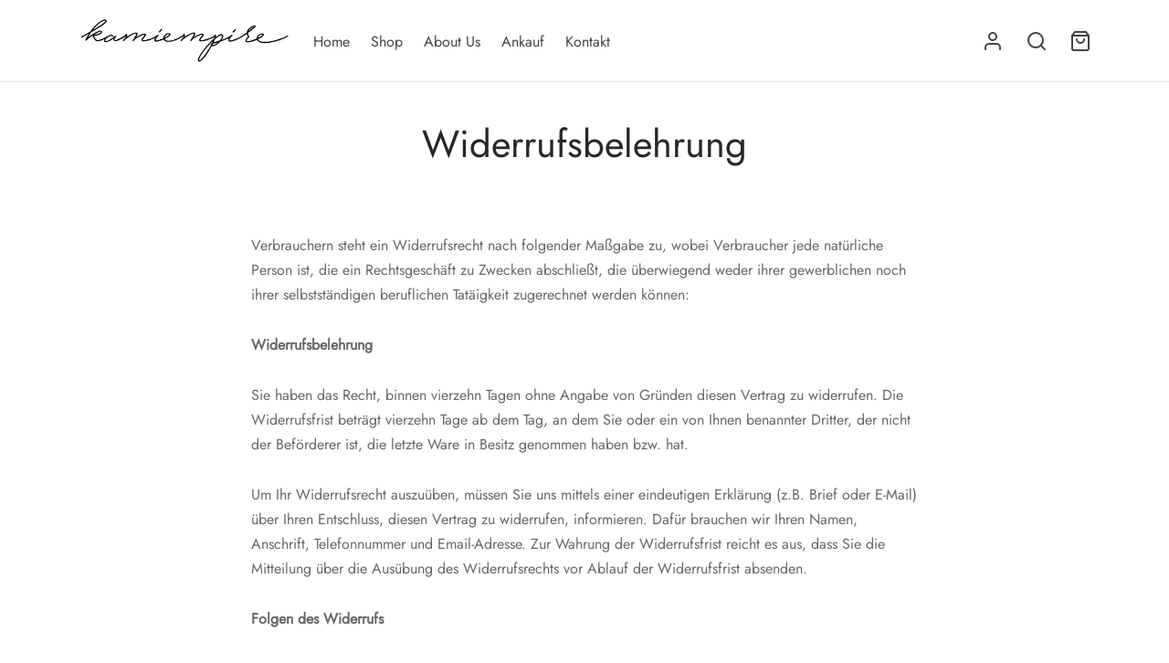

--- FILE ---
content_type: text/css
request_url: https://kamiempire.shop/wp-content/themes/goya-child/style.css?ver=1.0
body_size: 1025
content:
/**
	Theme Name: Goya Child Theme
	Description: This is a child theme of Goya.
	Template: goya
	Version: 1.0
	Author: Everthemes
	Author URI: http://themeforest.net/user/luisvelaz
	Tags: responsive-layout, flexible-header, custom-colors, mega-menu, woocommerce, shop, ajax, page-builder, translation-ready, gutenberg
	License: GNU General Public License v2 or later
	License URI: http://www.gnu.org/licenses/gpl-2.0.html
*/

/* Remove amount as there are only unique items */
.product-quantity {
	display: none;
}
/* Flyout Cart */
.et-cart-panel-quantity-pricing .quantity,
.et-cart-panel-item-details .wc-gzd-item-desc.item-desc {
	display: none;
}

.product-price {
	display: none;
}

#order_review .shop_table tbody .product-name .product-quantity {
	display: none;
}

p.stock.in-stock {
	display: none;
}

.stock.out-of-stock {
	display: none;
}

.woocommerce-checkout .shop_table {
	background: none !important;
}

/* Reduce opacity when out of stock */
.archive .outofstock img {
	opacity: 0.25;
}

/* Disable AddToCart-Button for out of stock items */
.outofstock a.add_to_cart.add_to_cart_button.button.product_type_simple {
	display: none;
}

@media screen and (max-width: 768px) {
	.vc_custom_1615396928937 {
			display: none !important;
	}

	.home ul.et-product {
    margin-bottom: 0 !important;
	}
}



/* Sales Badge for Shop Page Header
   Using the ACF custom settings page for content and color-overrides */
.custom-sales-badge {
    align-items: center;
    background: rgba(255, 255, 2550, 8);
    border-radius: 100%;
    border: 5px solid rgba(255, 255, 255, 0.8);
    box-shadow: 0px 0px 0px 4px #333333 inset;
    color: #333333;
    display: flex;
    filter: drop-shadow(2px 4px 6px rgba(0, 0, 0, 0.5));
    font-size: 18px !important;
    font-weight: bold;
    height: 9rem;
    justify-content: center;
    padding-top: 0.5em;
    position: absolute;
    left: -10rem;
    bottom: 4rem;
    text-align: center;
    text-transform: uppercase;
    transform: rotate(-15deg);
    width: 9rem;
}

@media screen and (min-width: 768px) {
	.et-login-popup-wrap .lost_password {
		transform: translateY(-5px);
	}
}

.tax-product_cat .custom-sales-badge,
.tax-pa_designer .custom-sales-badge {
	display: none;
	left: -5rem;
}

@media screen and (max-width: 1200px) {
	.custom-sales-badge {
		transform: scale(0.6) rotate(-15deg);
        left: 0rem;
        top: -5rem;
	}
}

@media screen and (max-width: 425px) {
	.custom-sales-badge {
		transform: scale(0.5) rotate(-15deg);
		left: -1rem;
		top: -3rem;
	}
}

.related.products .after_shop_loop_actions {
    display: none !important;
}

